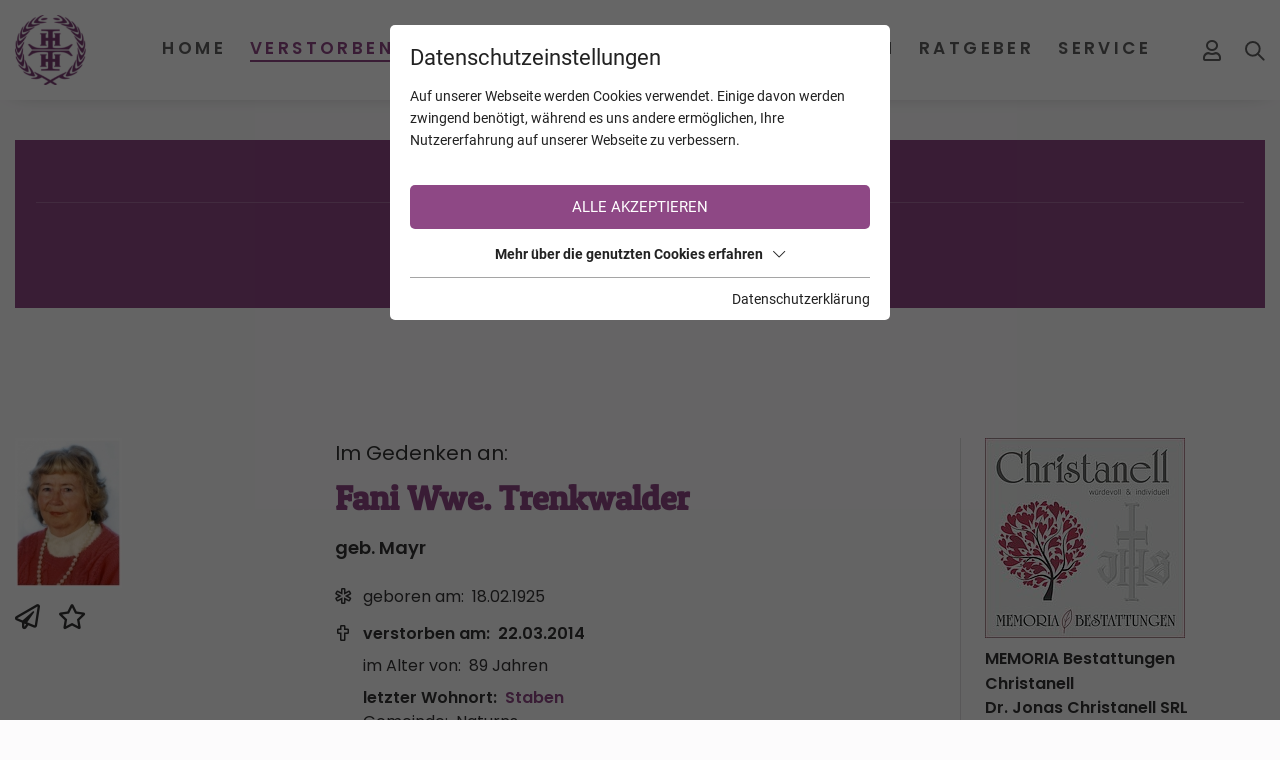

--- FILE ---
content_type: image/svg+xml
request_url: https://www.trauerhilfe.it/fileadmin/images/icons/mail.svg
body_size: -195
content:
<svg xmlns="http://www.w3.org/2000/svg" width="30.773" height="23.778" viewBox="0 0 30.773 23.778"><defs><style>.a{fill:none;stroke:#fff;stroke-linecap:round;stroke-linejoin:round;stroke-width:2px;}</style></defs><g transform="translate(-1.613 -4)"><rect class="a" width="28" height="21.778" rx="2" transform="translate(3 5)"/><path class="a" d="M3,7l14,9.333L31,7" transform="translate(0 1.111)"/></g></svg>